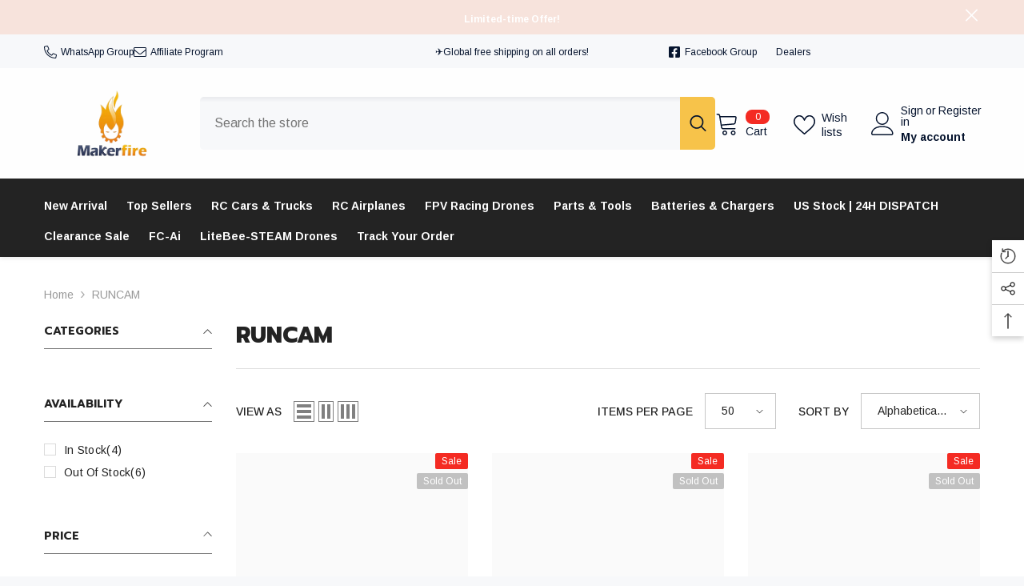

--- FILE ---
content_type: text/css
request_url: https://shop.makerfire.com/cdn/shop/t/59/assets/animated.css?v=124579380764407670711752142752
body_size: 331
content:
@keyframes fadeInDown{0%{opacity:0;-webkit-transform:translate3d(0,-50%,0);transform:translate3d(0,-50%,0)}to{opacity:1;-webkit-transform:translate3d(0,0,0);transform:translateZ(0)}}@keyframes fadeInUp{0%{opacity:0;-webkit-transform:translate3d(0,50%,0);transform:translate3d(0,50%,0)}to{opacity:1;-webkit-transform:none;transform:none}}.fadeInUp{animation-name:fadeInUp;animation-duration:.6s;animation-fill-mode:both}@keyframes fadeInDown2{0%{-webkit-transform:translate3d(0,-50%,0);transform:translate3d(0,-50%,0)}to{-webkit-transform:translate3d(0,0,0);transform:translateZ(0)}}@keyframes headerSlideDown{to{transform:translateY(0)}}@keyframes loading{0%{transform:rotate(0)}to{transform:rotate(360deg)}}@keyframes animateMenuOpen{0%{opacity:0;transform:translateY(-1.5rem)}to{opacity:1;transform:translateY(0)}}@keyframes appear-down{0%{opacity:0;margin-top:-1rem}to{opacity:1;margin-top:0}}@keyframes rotator{0%{transform:rotate(0)}to{transform:rotate(270deg)}}@keyframes dash{0%{stroke-dashoffset:280}50%{stroke-dashoffset:75;transform:rotate(135deg)}to{stroke-dashoffset:280;transform:rotate(450deg)}}@-webkit-keyframes progress-bar-stripes{0%{background-position:0 0}to{background-position:40px 0}}@-moz-keyframes progress-bar-stripes{0%{background-position:0 0}to{background-position:40px 0}}@keyframes progress-bar-stripes{0%{background-position:0 0}to{background-position:40px 0}}@-webkit-keyframes shimmer{0%{background-position:-100% 0}to{background-position:100% 0}}@keyframes shimmer{0%{background-position:-1200px 0}to{background-position:1200px 0}}@-webkit-keyframes zoom-animation{0%{-webkit-transform:scale3d(1,1,1);transform:scaleZ(1)}50%{-webkit-transform:scale3d(1.5,1.5,1);transform:scale3d(1.5,1.5,1)}to{-webkit-transform:scale3d(1,1,1);transform:scaleZ(1)}}@keyframes zoom-animation{0%{-webkit-transform:scale3d(1,1,1);transform:scaleZ(1)}50%{-webkit-transform:scale3d(1.5,1.5,1);transform:scale3d(1.5,1.5,1)}to{-webkit-transform:scale3d(1,1,1);transform:scaleZ(1)}}@keyframes box-shadow{0%,to{-webkit-box-shadow:0 0 0 0;-moz-box-shadow:0 0 0 0;box-shadow:0 0}50%{-webkit-box-shadow:0 0 0 4px;-moz-box-shadow:0 0 0 4px;box-shadow:0 0 0 4px}}@keyframes dot-shadow{0%,to{-webkit-box-shadow:0 0 0 0 var(--dot-shadow-color);-moz-box-shadow:0 0 0 0 var(--dot-shadow-color);box-shadow:0 0 0 0 var(--dot-shadow-color)}50%{-webkit-box-shadow:0 0 0 4px var(--dot-shadow-color);-moz-box-shadow:0 0 0 4px var(--dot-shadow-color);box-shadow:0 0 0 4px var(--dot-shadow-color)}}@keyframes animateDrawerOpen{@media screen and (max-width: 767px) {0% {opacity: 0; transform: translateX(100%);} 100% {opacity: 1; transform: translateX(0);}} @media screen and (min-width: 768px) {0% {opacity: 1; transform: translateX(100%);} 100% {opacity: 1; transform: translateX(0);}}}@keyframes spin-icon{0%{transform:translateY(-50%) rotate(0)}to{transform:translateY(-50%) rotate(360deg)}}@keyframes halo-animateloader{0%{width:0%}to{width:100%}}@keyframes slowShow{0%{opacity:.01}to{opacity:1}}@keyframes prixClipFix{0%{clip-path:polygon(50% 50%,0 0,0 0,0 0,0 0,0 0)}25%{clip-path:polygon(50% 50%,0 0,100% 0,100% 0,100% 0,100% 0)}50%{clip-path:polygon(50% 50%,0 0,100% 0,100% 100%,100% 100%,100% 100%)}75%{clip-path:polygon(50% 50%,0 0,100% 0,100% 100%,0 100%,0 100%)}to{clip-path:polygon(50% 50%,0 0,100% 0,100% 100%,0 100%,0 0)}}@keyframes tilt-shaking{0%,18%,to{transform:rotate(0)}2%,6%,10%,14%{transform:rotate(-2deg)}4%,8%,12%,16%{transform:rotate(2deg)}}@-webkit-keyframes tilt-shaking{0%,18%,to{transform:rotate(0)}2%,6%,10%,14%{transform:rotate(-2deg)}4%,8%,12%,16%{transform:rotate(2deg)}}.an-tilt-shaking{animation:tilt-shaking 6s ease infinite;animation-delay:5s;transform-origin:50% 50%}@-webkit-keyframes vertical-shaking{0%,18%,to{transform:translateZ(0)}2%,6%,10%,14%{transform:translate3d(0,-2px,0)}4%,8%,12%,16%{transform:translate3d(0,2px,0)}}@keyframes vertical-shaking{0%,18%,to{transform:translateZ(0)}2%,6%,10%,14%{transform:translate3d(0,-2px,0)}4%,8%,12%,16%{transform:translate3d(0,2px,0)}}.an-vertical-shaking{animation:vertical-shaking 6s ease infinite;animation-delay:5s;transform-origin:50% 50%}@-webkit-keyframes horizontal-shaking{0%,18%,to{transform:translateZ(0)}2%,6%,10%,14%{transform:translate3d(-5px,0,0)}4%,8%,12%,16%{transform:translate3d(5px,0,0)}}@keyframes horizontal-shaking{0%,18%,to{transform:translateZ(0)}2%,6%,10%,14%{transform:translate3d(-5px,0,0)}4%,8%,12%,16%{transform:translate3d(5px,0,0)}}.an-horizontal-shaking{animation:horizontal-shaking 6s ease infinite;animation-delay:5s;transform-origin:50% 50%}@-webkit-keyframes blink{0%{opacity:1}50%{opacity:0}to{opacity:1}}@keyframes blink{0%{opacity:1}50%{opacity:0}to{opacity:1}}@keyframes fadeUp{0%{opacity:0;transform:translateY(30px);pointer-events:none}to{opacity:1;transform:translateY(0);pointer-events:auto}}@keyframes iconFadeLeft{0%{opacity:0;transform:translate(-50%,-5px);pointer-events:none}to{opacity:1;transform:translate(0);pointer-events:auto}}@keyframes iconFadeRight{0%{opacity:0;transform:translate(-50%,5px);pointer-events:none}to{opacity:1;transform:translate(0);pointer-events:auto}}@keyframes scrollArrow{0%{-webkit-transform:translateY(0px);transform:translateY(0)}50%{-webkit-transform:translateY(5px);transform:translateY(5px)}to{-webkit-transform:translateY(0px);transform:translateY(0)}}@keyframes slideUp{0%,50%{transform:translateY(100%);opacity:0}60%,to{transform:translateY(0);opacity:1}}@keyframes fadeOut{0%{opacity:1;pointer-events:auto}to{opacity:0;pointer-events:none}}@-webkit-keyframes cursorInfinite{0%{-webkit-transform:rotate(0deg);transform:rotate(0)}to{-webkit-transform:rotate(359.85deg);transform:rotate(359.85deg)}}@keyframes cursorInfinite{0%{-webkit-transform:rotate(0deg);transform:rotate(0)}to{-webkit-transform:rotate(359.85deg);transform:rotate(359.85deg)}}@keyframes jelly{0%,to{transform:scale(1)}25%{transform:scale(.9,1.1)}50%{transform:scale(1.1,.9)}75%{transform:scale(.95,1.05)}}@keyframes lookbook-appear-down{0%{opacity:0;transform:translateY(-10px);pointer-events:none}to{opacity:1;transform:translateY(0);pointer-events:auto}}@keyframes lookbook-disappear-up{0%{opacity:1;transform:translateY(0);pointer-events:auto}to{opacity:0;transform:translateY(-10px);pointer-events:none}}@keyframes marquee{0%{transform:translateZ(0);visibility:visible}to{transform:translate3d(-100%,0,0)}}.marquee-rtl{animation:marquee var(--timeScroll) infinite linear;animation-delay:2s}@keyframes marquee-ltr{0%{transform:translate3d(-100%,0,0);visibility:visible}to{transform:translateZ(0)}}.marquee-ltr{animation:marquee-ltr var(--timeScroll) infinite linear;animation-delay:2s}@keyframes widthAnimation{0%{max-width:0}to{max-width:100%}}@keyframes moveUpDown{0%{transform:translateY(0)}to{transform:translateY(50px)}}@keyframes zoom-icon{0%,to{transform:scale(1)}50%{transform:scale(1.2)}}
/*# sourceMappingURL=/cdn/shop/t/59/assets/animated.css.map?v=124579380764407670711752142752 */
